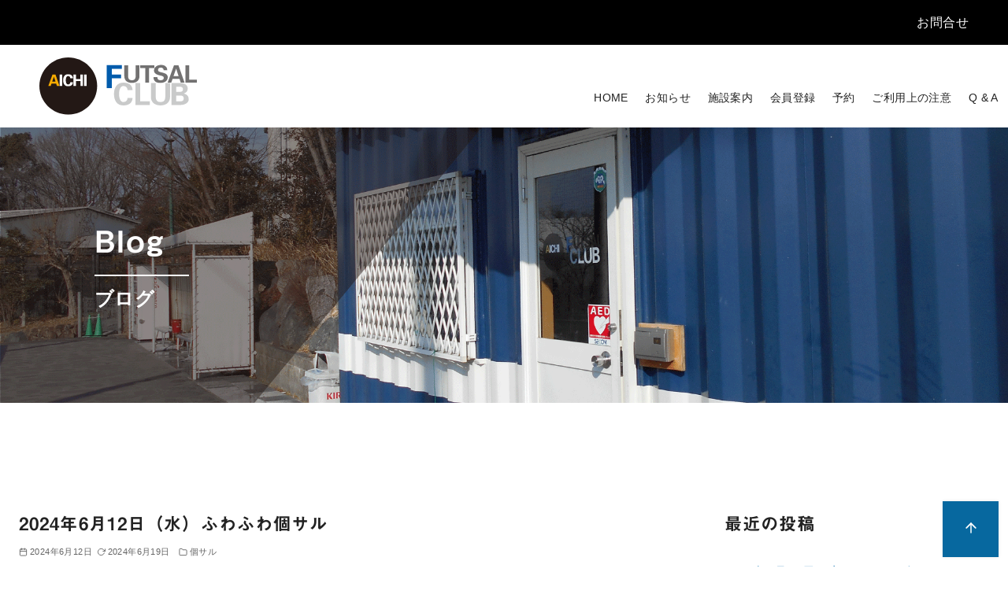

--- FILE ---
content_type: image/svg+xml
request_url: https://banffsports.com/AICHI-NET/aichinetweb/wp-content/uploads/2022/04/aichi-net.svg
body_size: 1130
content:
<?xml version="1.0" encoding="UTF-8"?><svg id="a" xmlns="http://www.w3.org/2000/svg" viewBox="0 0 233.82 85.78"><defs><style>.b{fill:#005bac;}.c{fill:#f6ab00;}.d{fill:#fff;}.e{fill:#c9caca;}.f{fill:#231815;}.g{fill:#727171;}</style></defs><path class="f" d="M42.89,0c23.69,0,42.89,19.2,42.89,42.89s-19.2,42.89-42.89,42.89S0,66.57,0,42.89,19.2,0,42.89,0Z"/><path class="c" d="M19,36.36l2.54-7.37h.05l2.37,7.37h-4.96Zm-2.25,6.54l1.29-3.66h6.85l1.25,3.66h3.73l-6.01-17.29h-4.41l-6.25,17.29h3.54Z"/><path class="d" d="M33.94,42.89h-3.71V25.61h3.71v17.29Z"/><path class="d" d="M45.82,31.21c.02-1.82-1.08-3.28-3.3-3.28-2.63,0-3.3,3.9-3.3,6.32s.67,6.32,3.3,6.32c2.23,0,3.33-1.46,3.3-3.28h3.95c-.17,4.33-3.28,5.96-7.26,5.96-5,0-7.25-3.95-7.25-9s2.25-9,7.25-9c3.97,0,7.09,1.63,7.26,5.96h-3.95Z"/><path class="d" d="M50.63,42.89V25.61h3.71v6.82h6.54v-6.82h3.76v17.29h-3.71v-7.59h-6.58v7.59h-3.71Z"/><path class="d" d="M70.02,42.89h-3.71V25.61h3.71v17.29Z"/><path class="e" d="M130.84,49.12c.05-3.46-2.05-6.23-6.28-6.23-5,0-6.28,7.41-6.28,12.01s1.27,12.01,6.28,12.01c4.23,0,6.32-2.78,6.28-6.23h7.51c-.32,8.23-6.23,11.33-13.78,11.33-9.51,0-13.78-7.51-13.78-17.1s4.28-17.1,13.78-17.1c7.55,0,13.47,3.09,13.78,11.33h-7.51Z"/><path class="e" d="M142.71,71.32V38.48h7.05v27.39h14.24v5.46h-21.29Z"/><path class="e" d="M194.07,38.48v20.56c0,8.73-6.28,12.96-14.24,12.96s-14.24-4.23-14.24-12.96v-20.56h7.05v17.83c0,5.55,.27,10.6,7.19,10.6s7.19-5.05,7.19-10.6v-17.83h7.05Z"/><path class="e" d="M203.12,65.86v-8.73h5.5c3.32,0,5.6,.59,5.6,4.37s-2.27,4.37-5.6,4.37h-5.5Zm0-14.19v-7.73h5.5c2.96,0,4.59,1.23,4.59,3.87s-1.64,3.87-4.59,3.87h-5.5Zm5.37,19.65c5.05,.36,13.24-2,13.24-8.51,0-4.82-3.09-7.69-7.23-8.55v-.09c3.28-1.09,5.78-3.59,5.78-7.19,0-6.41-6-8.87-11.87-8.51h-12.33v32.84h12.42Z"/><path class="b" d="M100.06,46.08V11.51h22.31v5.75h-14.89v8.33h13.89v5.75h-13.89v14.75h-7.42Z"/><path class="g" d="M148.59,11.77V28.01c0,6.9-4.96,10.23-11.24,10.23s-11.24-3.34-11.24-10.23V11.77h5.57v14.08c0,4.38,.22,8.37,5.67,8.37s5.67-3.99,5.67-8.37V11.77h5.57Z"/><path class="g" d="M149.64,11.77h21.01v4.31h-7.72v21.62h-5.57V16.08h-7.72v-4.31Z"/><path class="g" d="M184.54,19.17c-.22-2.62-1.62-3.91-4.31-3.91-2.05,0-4.13,1.08-4.13,3.34,0,2.8,2.51,3.13,4.74,3.66,3.95,1.01,9.77,2.12,9.77,7.33,0,6.43-5.6,8.65-11.17,8.65-5.93,0-10.13-2.3-9.95-8.83h5.67c-.22,2.87,1.44,4.81,4.35,4.81,2.23,0,5.17-.68,5.17-3.45,0-3.05-3.7-3.27-5.93-3.84-3.63-.9-8.58-2.55-8.58-7.15,0-5.93,5.46-8.55,10.77-8.55,5.03,0,8.94,2.73,8.94,7.94h-5.35Z"/><path class="g" d="M199.2,27.9l3.81-11.06h.07l3.56,11.06h-7.43Zm-3.38,9.8l1.94-5.5h10.27l1.87,5.5h5.6l-9.01-25.93h-6.61l-9.37,25.93h5.32Z"/><path class="g" d="M217.01,37.7V11.77h5.57v21.62h11.24v4.31h-16.81Z"/></svg>